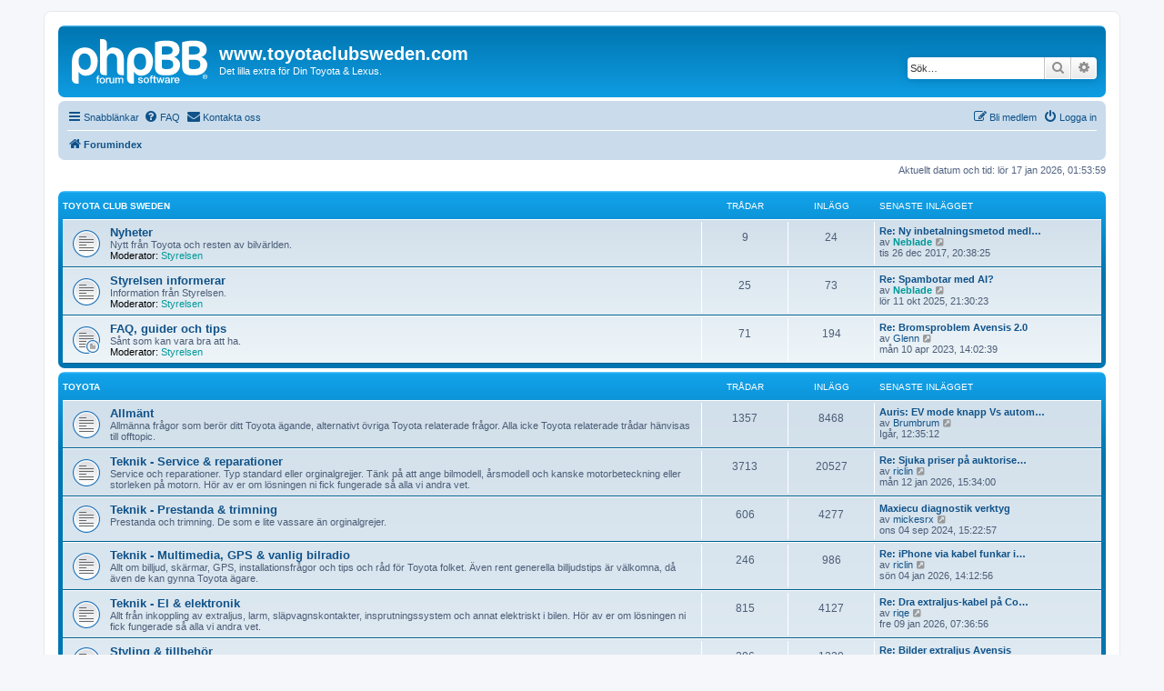

--- FILE ---
content_type: text/html; charset=UTF-8
request_url: https://toyotaclubsweden.com/index.php?sid=4bee5e7be19c2678010455a070442c61
body_size: 9040
content:
<!DOCTYPE html>
<html dir="ltr" lang="sv">
<head>
<meta charset="utf-8" />
<meta http-equiv="X-UA-Compatible" content="IE=edge">
<meta name="viewport" content="width=device-width, initial-scale=1" />

        <!-- App Indexing for Google Search -->
        <link href="android-app://com.quoord.tapatalkpro.activity/tapatalk/toyotaclubsweden.com/?ttfid=2010253&location=index&channel=google-indexing" rel="alternate" />
        <link href="ios-app://307880732/tapatalk/toyotaclubsweden.com/?ttfid=2010253&location=index&channel=google-indexing" rel="alternate" />
        
        <link href="./mobiquo/smartbanner/manifest.json" rel="manifest">
        
        <meta name="apple-itunes-app" content="app-id=307880732, affiliate-data=at=10lR7C, app-argument=tapatalk://toyotaclubsweden.com/?ttfid=2010253&location=index" />
        
<title>www.toyotaclubsweden.com - Index</title>

	<link rel="alternate" type="application/atom+xml" title="Flöde - www.toyotaclubsweden.com" href="/app.php/feed?sid=aacb62c88937559645eda6524e8b7ddb">		<link rel="alternate" type="application/atom+xml" title="Flöde - Alla kategorier" href="/app.php/feed/forums?sid=aacb62c88937559645eda6524e8b7ddb">	<link rel="alternate" type="application/atom+xml" title="Flöde - Nya trådar" href="/app.php/feed/topics?sid=aacb62c88937559645eda6524e8b7ddb">	<link rel="alternate" type="application/atom+xml" title="Flöde - Aktiva trådar" href="/app.php/feed/topics_active?sid=aacb62c88937559645eda6524e8b7ddb">			
	<link rel="canonical" href="https://toyotaclubsweden.com/">

<!--
	phpBB style name: prosilver
	Based on style:   prosilver (this is the default phpBB3 style)
	Original author:  Tom Beddard ( http://www.subBlue.com/ )
	Modified by:
-->

<link href="./assets/css/font-awesome.min.css?assets_version=39" rel="stylesheet">
<link href="./styles/prosilver/theme/stylesheet.css?assets_version=39" rel="stylesheet">
<link href="./styles/prosilver/theme/sv/stylesheet.css?assets_version=39" rel="stylesheet">




<!--[if lte IE 9]>
	<link href="./styles/prosilver/theme/tweaks.css?assets_version=39" rel="stylesheet">
<![endif]-->


<link href="./ext/rmcgirr83/contactadmin/styles/prosilver/theme/imageset.css?assets_version=39" rel="stylesheet" media="screen">



</head>
<body id="phpbb" class="nojs notouch section-index ltr ">


<div id="wrap" class="wrap">
	<a id="top" class="top-anchor" accesskey="t"></a>
	<div id="page-header">
		<div class="headerbar" role="banner">
					<div class="inner">

			<div id="site-description" class="site-description">
		<a id="logo" class="logo" href="./index.php?sid=aacb62c88937559645eda6524e8b7ddb" title="Forumindex">
					<span class="site_logo"></span>
				</a>
				<h1>www.toyotaclubsweden.com</h1>
				<p>Det lilla extra för Din Toyota &amp; Lexus.</p>
				<p class="skiplink"><a href="#start_here">Gå direkt till innehåll</a></p>
			</div>

									<div id="search-box" class="search-box search-header" role="search">
				<form action="./search.php?sid=aacb62c88937559645eda6524e8b7ddb" method="get" id="search">
				<fieldset>
					<input name="keywords" id="keywords" type="search" maxlength="128" title="Sök efter nyckelord" class="inputbox search tiny" size="20" value="" placeholder="Sök…" />
					<button class="button button-search" type="submit" title="Sök">
						<i class="icon fa-search fa-fw" aria-hidden="true"></i><span class="sr-only">Sök</span>
					</button>
					<a href="./search.php?sid=aacb62c88937559645eda6524e8b7ddb" class="button button-search-end" title="Avancerad sökning">
						<i class="icon fa-cog fa-fw" aria-hidden="true"></i><span class="sr-only">Avancerad sökning</span>
					</a>
					<input type="hidden" name="sid" value="aacb62c88937559645eda6524e8b7ddb" />

				</fieldset>
				</form>
			</div>
						
			</div>
					</div>
				<div class="navbar" role="navigation">
	<div class="inner">

	<ul id="nav-main" class="nav-main linklist" role="menubar">

		<li id="quick-links" class="quick-links dropdown-container responsive-menu" data-skip-responsive="true">
			<a href="#" class="dropdown-trigger">
				<i class="icon fa-bars fa-fw" aria-hidden="true"></i><span>Snabblänkar</span>
			</a>
			<div class="dropdown">
				<div class="pointer"><div class="pointer-inner"></div></div>
				<ul class="dropdown-contents" role="menu">
					
											<li class="separator"></li>
																									<li>
								<a href="./search.php?search_id=unanswered&amp;sid=aacb62c88937559645eda6524e8b7ddb" role="menuitem">
									<i class="icon fa-file-o fa-fw icon-gray" aria-hidden="true"></i><span>Obesvarade inlägg</span>
								</a>
							</li>
							<li>
								<a href="./search.php?search_id=active_topics&amp;sid=aacb62c88937559645eda6524e8b7ddb" role="menuitem">
									<i class="icon fa-file-o fa-fw icon-blue" aria-hidden="true"></i><span>Aktiva trådar</span>
								</a>
							</li>
							<li class="separator"></li>
							<li>
								<a href="./search.php?sid=aacb62c88937559645eda6524e8b7ddb" role="menuitem">
									<i class="icon fa-search fa-fw" aria-hidden="true"></i><span>Sök</span>
								</a>
							</li>
					
										<li class="separator"></li>

									</ul>
			</div>
		</li>

				<li data-skip-responsive="true">
			<a href="/app.php/help/faq?sid=aacb62c88937559645eda6524e8b7ddb" rel="help" title="Vanliga frågor" role="menuitem">
				<i class="icon fa-question-circle fa-fw" aria-hidden="true"></i><span>FAQ</span>
			</a>
		</li>
			<li class="" data-last-responsive="true">
		<a href="/app.php/contactadmin?sid=aacb62c88937559645eda6524e8b7ddb" role="menuitem">
			<i class="icon fa-envelope fa-fw" aria-hidden="true"></i><span>Kontakta oss</span>
		</a>
	</li>
				
			<li class="rightside"  data-skip-responsive="true">
			<a href="./ucp.php?mode=login&amp;redirect=index.php&amp;sid=aacb62c88937559645eda6524e8b7ddb" title="Logga in" accesskey="x" role="menuitem">
				<i class="icon fa-power-off fa-fw" aria-hidden="true"></i><span>Logga in</span>
			</a>
		</li>
					<li class="rightside" data-skip-responsive="true">
				<a href="./ucp.php?mode=register&amp;sid=aacb62c88937559645eda6524e8b7ddb" role="menuitem">
					<i class="icon fa-pencil-square-o  fa-fw" aria-hidden="true"></i><span>Bli medlem</span>
				</a>
			</li>
						</ul>

	<ul id="nav-breadcrumbs" class="nav-breadcrumbs linklist navlinks" role="menubar">
				
		
		<li class="breadcrumbs" itemscope itemtype="https://schema.org/BreadcrumbList">

			
							<span class="crumb" itemtype="https://schema.org/ListItem" itemprop="itemListElement" itemscope><a itemprop="item" href="./index.php?sid=aacb62c88937559645eda6524e8b7ddb" accesskey="h" data-navbar-reference="index"><i class="icon fa-home fa-fw"></i><span itemprop="name">Forumindex</span></a><meta itemprop="position" content="1" /></span>

			
					</li>

		
					<li class="rightside responsive-search">
				<a href="./search.php?sid=aacb62c88937559645eda6524e8b7ddb" title="Visa avancerade sökalternativ" role="menuitem">
					<i class="icon fa-search fa-fw" aria-hidden="true"></i><span class="sr-only">Sök</span>
				</a>
			</li>
			</ul>

	</div>
</div>
	</div>

	
	<a id="start_here" class="anchor"></a>
	<div id="page-body" class="page-body" role="main">
		
		
<p class="right responsive-center time">Aktuellt datum och tid: lör 17 jan 2026, 01:53:59</p>



	
				<div class="forabg">
			<div class="inner">
			<ul class="topiclist">
				<li class="header">
										<dl class="row-item">
						<dt><div class="list-inner"><a href="./viewforum.php?f=4&amp;sid=aacb62c88937559645eda6524e8b7ddb">Toyota Club Sweden</a></div></dt>
						<dd class="topics">Trådar</dd>
						<dd class="posts">Inlägg</dd>
						<dd class="lastpost"><span>Senaste inlägget</span></dd>
					</dl>
									</li>
			</ul>
			<ul class="topiclist forums">
		
	
	
	
			
					<li class="row">
						<dl class="row-item forum_read">
				<dt title="Inga olästa inlägg">
										<div class="list-inner">
													<!--
								<a class="feed-icon-forum" title="Flöde - Nyheter" href="/app.php/feed?sid=aacb62c88937559645eda6524e8b7ddb?f=7">
									<i class="icon fa-rss-square fa-fw icon-orange" aria-hidden="true"></i><span class="sr-only">Flöde - Nyheter</span>
								</a>
							-->
																		<a href="./viewforum.php?f=7&amp;sid=aacb62c88937559645eda6524e8b7ddb" class="forumtitle">Nyheter</a>
						<br />Nytt från Toyota och resten av bilvärlden.													<br /><strong>Moderator:</strong> <a style="color:#009999;" href="./memberlist.php?mode=group&amp;g=7&amp;sid=aacb62c88937559645eda6524e8b7ddb">Styrelsen</a>
												
												<div class="responsive-show" style="display: none;">
															Trådar: <strong>9</strong>
													</div>
											</div>
				</dt>
									<dd class="topics">9 <dfn>Trådar</dfn></dd>
					<dd class="posts">24 <dfn>Inlägg</dfn></dd>
					<dd class="lastpost">
						<span>
																						<dfn>Senaste inlägget</dfn>
																										<a href="./viewtopic.php?p=75571&amp;sid=aacb62c88937559645eda6524e8b7ddb#p75571" title="Re: Ny inbetalningsmetod medlemsskap!" class="lastsubject">Re: Ny inbetalningsmetod medl…</a> <br />
																	av <a href="./memberlist.php?mode=viewprofile&amp;u=54&amp;sid=aacb62c88937559645eda6524e8b7ddb" style="color: #009999;" class="username-coloured">Neblade</a>																	<a href="./viewtopic.php?p=75571&amp;sid=aacb62c88937559645eda6524e8b7ddb#p75571" title="Gå till det senaste inlägget">
										<i class="icon fa-external-link-square fa-fw icon-lightgray icon-md" aria-hidden="true"></i><span class="sr-only">Gå till det senaste inlägget</span>
									</a>
																<br /><time datetime="2017-12-26T19:38:25+00:00">tis 26 dec 2017, 20:38:25</time>
													</span>
					</dd>
							</dl>
					</li>
			
	
	
			
					<li class="row">
						<dl class="row-item forum_read">
				<dt title="Inga olästa inlägg">
										<div class="list-inner">
													<!--
								<a class="feed-icon-forum" title="Flöde - Styrelsen informerar" href="/app.php/feed?sid=aacb62c88937559645eda6524e8b7ddb?f=33">
									<i class="icon fa-rss-square fa-fw icon-orange" aria-hidden="true"></i><span class="sr-only">Flöde - Styrelsen informerar</span>
								</a>
							-->
																		<a href="./viewforum.php?f=33&amp;sid=aacb62c88937559645eda6524e8b7ddb" class="forumtitle">Styrelsen informerar</a>
						<br />Information från Styrelsen.													<br /><strong>Moderator:</strong> <a style="color:#009999;" href="./memberlist.php?mode=group&amp;g=7&amp;sid=aacb62c88937559645eda6524e8b7ddb">Styrelsen</a>
												
												<div class="responsive-show" style="display: none;">
															Trådar: <strong>25</strong>
													</div>
											</div>
				</dt>
									<dd class="topics">25 <dfn>Trådar</dfn></dd>
					<dd class="posts">73 <dfn>Inlägg</dfn></dd>
					<dd class="lastpost">
						<span>
																						<dfn>Senaste inlägget</dfn>
																										<a href="./viewtopic.php?p=87409&amp;sid=aacb62c88937559645eda6524e8b7ddb#p87409" title="Re: Spambotar med AI?" class="lastsubject">Re: Spambotar med AI?</a> <br />
																	av <a href="./memberlist.php?mode=viewprofile&amp;u=54&amp;sid=aacb62c88937559645eda6524e8b7ddb" style="color: #009999;" class="username-coloured">Neblade</a>																	<a href="./viewtopic.php?p=87409&amp;sid=aacb62c88937559645eda6524e8b7ddb#p87409" title="Gå till det senaste inlägget">
										<i class="icon fa-external-link-square fa-fw icon-lightgray icon-md" aria-hidden="true"></i><span class="sr-only">Gå till det senaste inlägget</span>
									</a>
																<br /><time datetime="2025-10-11T19:30:23+00:00">lör 11 okt 2025, 21:30:23</time>
													</span>
					</dd>
							</dl>
					</li>
			
	
	
			
					<li class="row">
						<dl class="row-item forum_read_subforum">
				<dt title="Inga olästa inlägg">
										<div class="list-inner">
													<!--
								<a class="feed-icon-forum" title="Flöde - FAQ, guider och tips" href="/app.php/feed?sid=aacb62c88937559645eda6524e8b7ddb?f=28">
									<i class="icon fa-rss-square fa-fw icon-orange" aria-hidden="true"></i><span class="sr-only">Flöde - FAQ, guider och tips</span>
								</a>
							-->
																		<a href="./viewforum.php?f=28&amp;sid=aacb62c88937559645eda6524e8b7ddb" class="forumtitle">FAQ, guider och tips</a>
						<br />Sånt som kan vara bra att ha.													<br /><strong>Moderator:</strong> <a style="color:#009999;" href="./memberlist.php?mode=group&amp;g=7&amp;sid=aacb62c88937559645eda6524e8b7ddb">Styrelsen</a>
												
												<div class="responsive-show" style="display: none;">
															Trådar: <strong>71</strong>
													</div>
											</div>
				</dt>
									<dd class="topics">71 <dfn>Trådar</dfn></dd>
					<dd class="posts">194 <dfn>Inlägg</dfn></dd>
					<dd class="lastpost">
						<span>
																						<dfn>Senaste inlägget</dfn>
																										<a href="./viewtopic.php?p=83825&amp;sid=aacb62c88937559645eda6524e8b7ddb#p83825" title="Re: Bromsproblem Avensis 2.0" class="lastsubject">Re: Bromsproblem Avensis 2.0</a> <br />
																	av <a href="./memberlist.php?mode=viewprofile&amp;u=65&amp;sid=aacb62c88937559645eda6524e8b7ddb" class="username">Glenn</a>																	<a href="./viewtopic.php?p=83825&amp;sid=aacb62c88937559645eda6524e8b7ddb#p83825" title="Gå till det senaste inlägget">
										<i class="icon fa-external-link-square fa-fw icon-lightgray icon-md" aria-hidden="true"></i><span class="sr-only">Gå till det senaste inlägget</span>
									</a>
																<br /><time datetime="2023-04-10T12:02:39+00:00">mån 10 apr 2023, 14:02:39</time>
													</span>
					</dd>
							</dl>
					</li>
			
	
				</ul>

			</div>
		</div>
	
				<div class="forabg">
			<div class="inner">
			<ul class="topiclist">
				<li class="header">
										<dl class="row-item">
						<dt><div class="list-inner"><a href="./viewforum.php?f=1&amp;sid=aacb62c88937559645eda6524e8b7ddb">Toyota</a></div></dt>
						<dd class="topics">Trådar</dd>
						<dd class="posts">Inlägg</dd>
						<dd class="lastpost"><span>Senaste inlägget</span></dd>
					</dl>
									</li>
			</ul>
			<ul class="topiclist forums">
		
	
	
	
			
					<li class="row">
						<dl class="row-item forum_read">
				<dt title="Inga olästa inlägg">
										<div class="list-inner">
													<!--
								<a class="feed-icon-forum" title="Flöde - Allmänt" href="/app.php/feed?sid=aacb62c88937559645eda6524e8b7ddb?f=3">
									<i class="icon fa-rss-square fa-fw icon-orange" aria-hidden="true"></i><span class="sr-only">Flöde - Allmänt</span>
								</a>
							-->
																		<a href="./viewforum.php?f=3&amp;sid=aacb62c88937559645eda6524e8b7ddb" class="forumtitle">Allmänt</a>
						<br />Allmänna frågor som berör ditt Toyota ägande, alternativt övriga Toyota relaterade frågor. Alla icke Toyota relaterade trådar hänvisas till offtopic.												
												<div class="responsive-show" style="display: none;">
															Trådar: <strong>1357</strong>
													</div>
											</div>
				</dt>
									<dd class="topics">1357 <dfn>Trådar</dfn></dd>
					<dd class="posts">8468 <dfn>Inlägg</dfn></dd>
					<dd class="lastpost">
						<span>
																						<dfn>Senaste inlägget</dfn>
																										<a href="./viewtopic.php?p=87631&amp;sid=aacb62c88937559645eda6524e8b7ddb#p87631" title="Auris: EV mode knapp Vs automatiska EV - hastighetsskillnad" class="lastsubject">Auris: EV mode knapp Vs autom…</a> <br />
																	av <a href="./memberlist.php?mode=viewprofile&amp;u=21152&amp;sid=aacb62c88937559645eda6524e8b7ddb" class="username">Brumbrum</a>																	<a href="./viewtopic.php?p=87631&amp;sid=aacb62c88937559645eda6524e8b7ddb#p87631" title="Gå till det senaste inlägget">
										<i class="icon fa-external-link-square fa-fw icon-lightgray icon-md" aria-hidden="true"></i><span class="sr-only">Gå till det senaste inlägget</span>
									</a>
																<br /><time datetime="2026-01-16T11:35:12+00:00">Igår, 12:35:12</time>
													</span>
					</dd>
							</dl>
					</li>
			
	
	
			
					<li class="row">
						<dl class="row-item forum_read">
				<dt title="Inga olästa inlägg">
										<div class="list-inner">
													<!--
								<a class="feed-icon-forum" title="Flöde - Teknik - Service &amp; reparationer" href="/app.php/feed?sid=aacb62c88937559645eda6524e8b7ddb?f=10">
									<i class="icon fa-rss-square fa-fw icon-orange" aria-hidden="true"></i><span class="sr-only">Flöde - Teknik - Service &amp; reparationer</span>
								</a>
							-->
																		<a href="./viewforum.php?f=10&amp;sid=aacb62c88937559645eda6524e8b7ddb" class="forumtitle">Teknik - Service &amp; reparationer</a>
						<br />Service och reparationer. Typ standard eller orginalgrejjer. Tänk på att ange bilmodell, årsmodell och kanske motorbeteckning eller storleken på motorn. Hör av er om lösningen ni fick fungerade så alla vi andra vet.												
												<div class="responsive-show" style="display: none;">
															Trådar: <strong>3713</strong>
													</div>
											</div>
				</dt>
									<dd class="topics">3713 <dfn>Trådar</dfn></dd>
					<dd class="posts">20527 <dfn>Inlägg</dfn></dd>
					<dd class="lastpost">
						<span>
																						<dfn>Senaste inlägget</dfn>
																										<a href="./viewtopic.php?p=87625&amp;sid=aacb62c88937559645eda6524e8b7ddb#p87625" title="Re: Sjuka priser på auktoriserad service" class="lastsubject">Re: Sjuka priser på auktorise…</a> <br />
																	av <a href="./memberlist.php?mode=viewprofile&amp;u=15931&amp;sid=aacb62c88937559645eda6524e8b7ddb" class="username">riclin</a>																	<a href="./viewtopic.php?p=87625&amp;sid=aacb62c88937559645eda6524e8b7ddb#p87625" title="Gå till det senaste inlägget">
										<i class="icon fa-external-link-square fa-fw icon-lightgray icon-md" aria-hidden="true"></i><span class="sr-only">Gå till det senaste inlägget</span>
									</a>
																<br /><time datetime="2026-01-12T14:34:00+00:00">mån 12 jan 2026, 15:34:00</time>
													</span>
					</dd>
							</dl>
					</li>
			
	
	
			
					<li class="row">
						<dl class="row-item forum_read">
				<dt title="Inga olästa inlägg">
										<div class="list-inner">
													<!--
								<a class="feed-icon-forum" title="Flöde - Teknik - Prestanda &amp; trimning" href="/app.php/feed?sid=aacb62c88937559645eda6524e8b7ddb?f=26">
									<i class="icon fa-rss-square fa-fw icon-orange" aria-hidden="true"></i><span class="sr-only">Flöde - Teknik - Prestanda &amp; trimning</span>
								</a>
							-->
																		<a href="./viewforum.php?f=26&amp;sid=aacb62c88937559645eda6524e8b7ddb" class="forumtitle">Teknik - Prestanda &amp; trimning</a>
						<br />Prestanda och trimning. De som e lite vassare än orginalgrejer.												
												<div class="responsive-show" style="display: none;">
															Trådar: <strong>606</strong>
													</div>
											</div>
				</dt>
									<dd class="topics">606 <dfn>Trådar</dfn></dd>
					<dd class="posts">4277 <dfn>Inlägg</dfn></dd>
					<dd class="lastpost">
						<span>
																						<dfn>Senaste inlägget</dfn>
																										<a href="./viewtopic.php?p=85384&amp;sid=aacb62c88937559645eda6524e8b7ddb#p85384" title="Maxiecu diagnostik verktyg" class="lastsubject">Maxiecu diagnostik verktyg</a> <br />
																	av <a href="./memberlist.php?mode=viewprofile&amp;u=12563&amp;sid=aacb62c88937559645eda6524e8b7ddb" class="username">mickesrx</a>																	<a href="./viewtopic.php?p=85384&amp;sid=aacb62c88937559645eda6524e8b7ddb#p85384" title="Gå till det senaste inlägget">
										<i class="icon fa-external-link-square fa-fw icon-lightgray icon-md" aria-hidden="true"></i><span class="sr-only">Gå till det senaste inlägget</span>
									</a>
																<br /><time datetime="2024-09-04T13:22:57+00:00">ons 04 sep 2024, 15:22:57</time>
													</span>
					</dd>
							</dl>
					</li>
			
	
	
			
					<li class="row">
						<dl class="row-item forum_read">
				<dt title="Inga olästa inlägg">
										<div class="list-inner">
													<!--
								<a class="feed-icon-forum" title="Flöde - Teknik - Multimedia, GPS &amp; vanlig bilradio" href="/app.php/feed?sid=aacb62c88937559645eda6524e8b7ddb?f=16">
									<i class="icon fa-rss-square fa-fw icon-orange" aria-hidden="true"></i><span class="sr-only">Flöde - Teknik - Multimedia, GPS &amp; vanlig bilradio</span>
								</a>
							-->
																		<a href="./viewforum.php?f=16&amp;sid=aacb62c88937559645eda6524e8b7ddb" class="forumtitle">Teknik - Multimedia, GPS &amp; vanlig bilradio</a>
						<br />Allt om billjud, skärmar, GPS, installationsfrågor och tips och råd för Toyota folket. Även rent generella billjudstips är välkomna, då även de kan gynna Toyota ägare.												
												<div class="responsive-show" style="display: none;">
															Trådar: <strong>246</strong>
													</div>
											</div>
				</dt>
									<dd class="topics">246 <dfn>Trådar</dfn></dd>
					<dd class="posts">986 <dfn>Inlägg</dfn></dd>
					<dd class="lastpost">
						<span>
																						<dfn>Senaste inlägget</dfn>
																										<a href="./viewtopic.php?p=87607&amp;sid=aacb62c88937559645eda6524e8b7ddb#p87607" title="Re: iPhone via kabel funkar inte" class="lastsubject">Re: iPhone via kabel funkar i…</a> <br />
																	av <a href="./memberlist.php?mode=viewprofile&amp;u=15931&amp;sid=aacb62c88937559645eda6524e8b7ddb" class="username">riclin</a>																	<a href="./viewtopic.php?p=87607&amp;sid=aacb62c88937559645eda6524e8b7ddb#p87607" title="Gå till det senaste inlägget">
										<i class="icon fa-external-link-square fa-fw icon-lightgray icon-md" aria-hidden="true"></i><span class="sr-only">Gå till det senaste inlägget</span>
									</a>
																<br /><time datetime="2026-01-04T13:12:56+00:00">sön 04 jan 2026, 14:12:56</time>
													</span>
					</dd>
							</dl>
					</li>
			
	
	
			
					<li class="row">
						<dl class="row-item forum_read">
				<dt title="Inga olästa inlägg">
										<div class="list-inner">
													<!--
								<a class="feed-icon-forum" title="Flöde - Teknik - El &amp; elektronik" href="/app.php/feed?sid=aacb62c88937559645eda6524e8b7ddb?f=27">
									<i class="icon fa-rss-square fa-fw icon-orange" aria-hidden="true"></i><span class="sr-only">Flöde - Teknik - El &amp; elektronik</span>
								</a>
							-->
																		<a href="./viewforum.php?f=27&amp;sid=aacb62c88937559645eda6524e8b7ddb" class="forumtitle">Teknik - El &amp; elektronik</a>
						<br />Allt från inkoppling av extraljus, larm, släpvagnskontakter, insprutningssystem och annat elektriskt i bilen. Hör av er om lösningen ni fick fungerade så alla vi andra vet.												
												<div class="responsive-show" style="display: none;">
															Trådar: <strong>815</strong>
													</div>
											</div>
				</dt>
									<dd class="topics">815 <dfn>Trådar</dfn></dd>
					<dd class="posts">4127 <dfn>Inlägg</dfn></dd>
					<dd class="lastpost">
						<span>
																						<dfn>Senaste inlägget</dfn>
																										<a href="./viewtopic.php?p=87613&amp;sid=aacb62c88937559645eda6524e8b7ddb#p87613" title="Re: Dra extraljus-kabel på Corolla Touring Sports 2023" class="lastsubject">Re: Dra extraljus-kabel på Co…</a> <br />
																	av <a href="./memberlist.php?mode=viewprofile&amp;u=19905&amp;sid=aacb62c88937559645eda6524e8b7ddb" class="username">riqe</a>																	<a href="./viewtopic.php?p=87613&amp;sid=aacb62c88937559645eda6524e8b7ddb#p87613" title="Gå till det senaste inlägget">
										<i class="icon fa-external-link-square fa-fw icon-lightgray icon-md" aria-hidden="true"></i><span class="sr-only">Gå till det senaste inlägget</span>
									</a>
																<br /><time datetime="2026-01-09T06:36:56+00:00">fre 09 jan 2026, 07:36:56</time>
													</span>
					</dd>
							</dl>
					</li>
			
	
	
			
					<li class="row">
						<dl class="row-item forum_read">
				<dt title="Inga olästa inlägg">
										<div class="list-inner">
													<!--
								<a class="feed-icon-forum" title="Flöde - Styling &amp; tillbehör" href="/app.php/feed?sid=aacb62c88937559645eda6524e8b7ddb?f=11">
									<i class="icon fa-rss-square fa-fw icon-orange" aria-hidden="true"></i><span class="sr-only">Flöde - Styling &amp; tillbehör</span>
								</a>
							-->
																		<a href="./viewforum.php?f=11&amp;sid=aacb62c88937559645eda6524e8b7ddb" class="forumtitle">Styling &amp; tillbehör</a>
						<br />Allt mellan spoilers och vingar som till exempel ögonlock, grillar, fälgar, solfilm, kolfiber, plåt, aluminium och så vidare.												
												<div class="responsive-show" style="display: none;">
															Trådar: <strong>286</strong>
													</div>
											</div>
				</dt>
									<dd class="topics">286 <dfn>Trådar</dfn></dd>
					<dd class="posts">1220 <dfn>Inlägg</dfn></dd>
					<dd class="lastpost">
						<span>
																						<dfn>Senaste inlägget</dfn>
																										<a href="./viewtopic.php?p=87274&amp;sid=aacb62c88937559645eda6524e8b7ddb#p87274" title="Re: Bilder extraljus Avensis" class="lastsubject">Re: Bilder extraljus Avensis</a> <br />
																	av <a href="./memberlist.php?mode=viewprofile&amp;u=54&amp;sid=aacb62c88937559645eda6524e8b7ddb" style="color: #009999;" class="username-coloured">Neblade</a>																	<a href="./viewtopic.php?p=87274&amp;sid=aacb62c88937559645eda6524e8b7ddb#p87274" title="Gå till det senaste inlägget">
										<i class="icon fa-external-link-square fa-fw icon-lightgray icon-md" aria-hidden="true"></i><span class="sr-only">Gå till det senaste inlägget</span>
									</a>
																<br /><time datetime="2025-09-08T19:57:29+00:00">mån 08 sep 2025, 21:57:29</time>
													</span>
					</dd>
							</dl>
					</li>
			
	
	
			
					<li class="row">
						<dl class="row-item forum_read">
				<dt title="Inga olästa inlägg">
										<div class="list-inner">
													<!--
								<a class="feed-icon-forum" title="Flöde - Våra bilar &amp; projekt" href="/app.php/feed?sid=aacb62c88937559645eda6524e8b7ddb?f=19">
									<i class="icon fa-rss-square fa-fw icon-orange" aria-hidden="true"></i><span class="sr-only">Flöde - Våra bilar &amp; projekt</span>
								</a>
							-->
																		<a href="./viewforum.php?f=19&amp;sid=aacb62c88937559645eda6524e8b7ddb" class="forumtitle">Våra bilar &amp; projekt</a>
						<br />Här skriver vi om våra bilar vilket innebär information och/eller ett projekt om bilen. Endast Toyotor. Glöm ej att ange bilmodell, chassikod och årsmodell i rubriken!												
												<div class="responsive-show" style="display: none;">
															Trådar: <strong>241</strong>
													</div>
											</div>
				</dt>
									<dd class="topics">241 <dfn>Trådar</dfn></dd>
					<dd class="posts">12833 <dfn>Inlägg</dfn></dd>
					<dd class="lastpost">
						<span>
																						<dfn>Senaste inlägget</dfn>
																										<a href="./viewtopic.php?p=87583&amp;sid=aacb62c88937559645eda6524e8b7ddb#p87583" title="Re: Celica GT -94, projekt" class="lastsubject">Re: Celica GT -94, projekt</a> <br />
																	av <a href="./memberlist.php?mode=viewprofile&amp;u=65&amp;sid=aacb62c88937559645eda6524e8b7ddb" class="username">Glenn</a>																	<a href="./viewtopic.php?p=87583&amp;sid=aacb62c88937559645eda6524e8b7ddb#p87583" title="Gå till det senaste inlägget">
										<i class="icon fa-external-link-square fa-fw icon-lightgray icon-md" aria-hidden="true"></i><span class="sr-only">Gå till det senaste inlägget</span>
									</a>
																<br /><time datetime="2025-12-26T20:40:12+00:00">fre 26 dec 2025, 21:40:12</time>
													</span>
					</dd>
							</dl>
					</li>
			
	
	
			
					<li class="row">
						<dl class="row-item forum_read">
				<dt title="Inga olästa inlägg">
										<div class="list-inner">
													<!--
								<a class="feed-icon-forum" title="Flöde - Motorsport" href="/app.php/feed?sid=aacb62c88937559645eda6524e8b7ddb?f=41">
									<i class="icon fa-rss-square fa-fw icon-orange" aria-hidden="true"></i><span class="sr-only">Flöde - Motorsport</span>
								</a>
							-->
																										<span class="forum-image"><img src="./malflagga.gif" alt="Inga olästa inlägg" /></span>
																			<a href="./viewforum.php?f=41&amp;sid=aacb62c88937559645eda6524e8b7ddb" class="forumtitle">Motorsport</a>
						<br />Licensierade motorsporter, t.ex rally, nascar, F1 och annat som luktar olja och bränt gummi.												
												<div class="responsive-show" style="display: none;">
															Trådar: <strong>55</strong>
													</div>
											</div>
				</dt>
									<dd class="topics">55 <dfn>Trådar</dfn></dd>
					<dd class="posts">341 <dfn>Inlägg</dfn></dd>
					<dd class="lastpost">
						<span>
																						<dfn>Senaste inlägget</dfn>
																										<a href="./viewtopic.php?p=82364&amp;sid=aacb62c88937559645eda6524e8b7ddb#p82364" title="Formular 1" class="lastsubject">Formular 1</a> <br />
																	av <a href="./memberlist.php?mode=viewprofile&amp;u=20216&amp;sid=aacb62c88937559645eda6524e8b7ddb" class="username">Bente1168</a>																	<a href="./viewtopic.php?p=82364&amp;sid=aacb62c88937559645eda6524e8b7ddb#p82364" title="Gå till det senaste inlägget">
										<i class="icon fa-external-link-square fa-fw icon-lightgray icon-md" aria-hidden="true"></i><span class="sr-only">Gå till det senaste inlägget</span>
									</a>
																<br /><time datetime="2021-07-05T14:56:15+00:00">mån 05 jul 2021, 16:56:15</time>
													</span>
					</dd>
							</dl>
					</li>
			
	
	
			
					<li class="row">
						<dl class="row-item forum_read">
				<dt title="Inga olästa inlägg">
										<div class="list-inner">
													<!--
								<a class="feed-icon-forum" title="Flöde - Hybrider &amp; Bränsleceller" href="/app.php/feed?sid=aacb62c88937559645eda6524e8b7ddb?f=43">
									<i class="icon fa-rss-square fa-fw icon-orange" aria-hidden="true"></i><span class="sr-only">Flöde - Hybrider &amp; Bränsleceller</span>
								</a>
							-->
																		<a href="./viewforum.php?f=43&amp;sid=aacb62c88937559645eda6524e8b7ddb" class="forumtitle">Hybrider &amp; Bränsleceller</a>
						<br />Toyota Mirai, Prius, Rav4, C-HR, Yaris, Auris...												
												<div class="responsive-show" style="display: none;">
															Trådar: <strong>19</strong>
													</div>
											</div>
				</dt>
									<dd class="topics">19 <dfn>Trådar</dfn></dd>
					<dd class="posts">74 <dfn>Inlägg</dfn></dd>
					<dd class="lastpost">
						<span>
																						<dfn>Senaste inlägget</dfn>
																										<a href="./viewtopic.php?p=86696&amp;sid=aacb62c88937559645eda6524e8b7ddb#p86696" title="Re: Bränsleförbrukning RAV4 Hybrid 2016-2018" class="lastsubject">Re: Bränsleförbrukning RAV4 H…</a> <br />
																	av <a href="./memberlist.php?mode=viewprofile&amp;u=15931&amp;sid=aacb62c88937559645eda6524e8b7ddb" class="username">riclin</a>																	<a href="./viewtopic.php?p=86696&amp;sid=aacb62c88937559645eda6524e8b7ddb#p86696" title="Gå till det senaste inlägget">
										<i class="icon fa-external-link-square fa-fw icon-lightgray icon-md" aria-hidden="true"></i><span class="sr-only">Gå till det senaste inlägget</span>
									</a>
																<br /><time datetime="2025-06-27T11:10:25+00:00">fre 27 jun 2025, 13:10:25</time>
													</span>
					</dd>
							</dl>
					</li>
			
	
	
			
					<li class="row">
						<dl class="row-item forum_read">
				<dt title="Inga olästa inlägg">
										<div class="list-inner">
													<!--
								<a class="feed-icon-forum" title="Flöde - Träffar" href="/app.php/feed?sid=aacb62c88937559645eda6524e8b7ddb?f=17">
									<i class="icon fa-rss-square fa-fw icon-orange" aria-hidden="true"></i><span class="sr-only">Flöde - Träffar</span>
								</a>
							-->
																		<a href="./viewforum.php?f=17&amp;sid=aacb62c88937559645eda6524e8b7ddb" class="forumtitle">Träffar</a>
						<br />Här snackar vi om träffar, både inför och efter. I första hand träffar med någon Toyota-anknytning men även generella träffar som kan intressera Toyota-ägare.												
												<div class="responsive-show" style="display: none;">
															Trådar: <strong>173</strong>
													</div>
											</div>
				</dt>
									<dd class="topics">173 <dfn>Trådar</dfn></dd>
					<dd class="posts">2505 <dfn>Inlägg</dfn></dd>
					<dd class="lastpost">
						<span>
																						<dfn>Senaste inlägget</dfn>
																										<a href="./viewtopic.php?p=86479&amp;sid=aacb62c88937559645eda6524e8b7ddb#p86479" title="Re: Man kan.. GRILLA ?" class="lastsubject">Re: Man kan.. GRILLA ?</a> <br />
																	av <a href="./memberlist.php?mode=viewprofile&amp;u=65&amp;sid=aacb62c88937559645eda6524e8b7ddb" class="username">Glenn</a>																	<a href="./viewtopic.php?p=86479&amp;sid=aacb62c88937559645eda6524e8b7ddb#p86479" title="Gå till det senaste inlägget">
										<i class="icon fa-external-link-square fa-fw icon-lightgray icon-md" aria-hidden="true"></i><span class="sr-only">Gå till det senaste inlägget</span>
									</a>
																<br /><time datetime="2025-04-30T11:50:27+00:00">ons 30 apr 2025, 13:50:27</time>
													</span>
					</dd>
							</dl>
					</li>
			
	
	
			
					<li class="row">
						<dl class="row-item forum_read">
				<dt title="Inga olästa inlägg">
										<div class="list-inner">
													<!--
								<a class="feed-icon-forum" title="Flöde - Bilder &amp; Filmer" href="/app.php/feed?sid=aacb62c88937559645eda6524e8b7ddb?f=18">
									<i class="icon fa-rss-square fa-fw icon-orange" aria-hidden="true"></i><span class="sr-only">Flöde - Bilder &amp; Filmer</span>
								</a>
							-->
																		<a href="./viewforum.php?f=18&amp;sid=aacb62c88937559645eda6524e8b7ddb" class="forumtitle">Bilder &amp; Filmer</a>
						<br />Bilder och filmer som har med Toyota eller annat motorrelaterat att göra.												
												<div class="responsive-show" style="display: none;">
															Trådar: <strong>260</strong>
													</div>
											</div>
				</dt>
									<dd class="topics">260 <dfn>Trådar</dfn></dd>
					<dd class="posts">1666 <dfn>Inlägg</dfn></dd>
					<dd class="lastpost">
						<span>
																						<dfn>Senaste inlägget</dfn>
																										<a href="./viewtopic.php?p=82349&amp;sid=aacb62c88937559645eda6524e8b7ddb#p82349" title="Re: Tre kronor" class="lastsubject">Re: Tre kronor</a> <br />
																	av <a href="./memberlist.php?mode=viewprofile&amp;u=66&amp;sid=aacb62c88937559645eda6524e8b7ddb" style="color: #0000FF;" class="username-coloured">Johnny Blade</a>																	<a href="./viewtopic.php?p=82349&amp;sid=aacb62c88937559645eda6524e8b7ddb#p82349" title="Gå till det senaste inlägget">
										<i class="icon fa-external-link-square fa-fw icon-lightgray icon-md" aria-hidden="true"></i><span class="sr-only">Gå till det senaste inlägget</span>
									</a>
																<br /><time datetime="2021-06-23T19:06:56+00:00">ons 23 jun 2021, 21:06:56</time>
													</span>
					</dd>
							</dl>
					</li>
			
	
	
			
					<li class="row">
						<dl class="row-item forum_read">
				<dt title="Inga olästa inlägg">
										<div class="list-inner">
													<!--
								<a class="feed-icon-forum" title="Flöde - Offtopic" href="/app.php/feed?sid=aacb62c88937559645eda6524e8b7ddb?f=20">
									<i class="icon fa-rss-square fa-fw icon-orange" aria-hidden="true"></i><span class="sr-only">Flöde - Offtopic</span>
								</a>
							-->
																		<a href="./viewforum.php?f=20&amp;sid=aacb62c88937559645eda6524e8b7ddb" class="forumtitle">Offtopic</a>
						<br />Ämnen som inte passar in i annat forum läggs här. Var dock uppmärksam på forumreglerna, som givetvis även gäller offtopic.												
												<div class="responsive-show" style="display: none;">
															Trådar: <strong>287</strong>
													</div>
											</div>
				</dt>
									<dd class="topics">287 <dfn>Trådar</dfn></dd>
					<dd class="posts">3388 <dfn>Inlägg</dfn></dd>
					<dd class="lastpost">
						<span>
																						<dfn>Senaste inlägget</dfn>
																										<a href="./viewtopic.php?p=87582&amp;sid=aacb62c88937559645eda6524e8b7ddb#p87582" title="Re: Fikarummet" class="lastsubject">Re: Fikarummet</a> <br />
																	av <a href="./memberlist.php?mode=viewprofile&amp;u=65&amp;sid=aacb62c88937559645eda6524e8b7ddb" class="username">Glenn</a>																	<a href="./viewtopic.php?p=87582&amp;sid=aacb62c88937559645eda6524e8b7ddb#p87582" title="Gå till det senaste inlägget">
										<i class="icon fa-external-link-square fa-fw icon-lightgray icon-md" aria-hidden="true"></i><span class="sr-only">Gå till det senaste inlägget</span>
									</a>
																<br /><time datetime="2025-12-26T20:37:20+00:00">fre 26 dec 2025, 21:37:20</time>
													</span>
					</dd>
							</dl>
					</li>
			
	
				</ul>

			</div>
		</div>
	
				<div class="forabg">
			<div class="inner">
			<ul class="topiclist">
				<li class="header">
										<dl class="row-item">
						<dt><div class="list-inner"><a href="./viewforum.php?f=12&amp;sid=aacb62c88937559645eda6524e8b7ddb">Toyota Classics (före 1985 - 1987)</a></div></dt>
						<dd class="topics">Trådar</dd>
						<dd class="posts">Inlägg</dd>
						<dd class="lastpost"><span>Senaste inlägget</span></dd>
					</dl>
									</li>
			</ul>
			<ul class="topiclist forums">
		
	
	
	
			
					<li class="row">
						<dl class="row-item forum_read">
				<dt title="Inga olästa inlägg">
										<div class="list-inner">
													<!--
								<a class="feed-icon-forum" title="Flöde - Toyota Classics - Allmänt" href="/app.php/feed?sid=aacb62c88937559645eda6524e8b7ddb?f=13">
									<i class="icon fa-rss-square fa-fw icon-orange" aria-hidden="true"></i><span class="sr-only">Flöde - Toyota Classics - Allmänt</span>
								</a>
							-->
																		<a href="./viewforum.php?f=13&amp;sid=aacb62c88937559645eda6524e8b7ddb" class="forumtitle">Toyota Classics - Allmänt</a>
						<br />Allmänna frågor som berör ditt Toyota Classics ägande, alternativt övriga Toyota Classics relaterade frågor.												
												<div class="responsive-show" style="display: none;">
															Trådar: <strong>126</strong>
													</div>
											</div>
				</dt>
									<dd class="topics">126 <dfn>Trådar</dfn></dd>
					<dd class="posts">607 <dfn>Inlägg</dfn></dd>
					<dd class="lastpost">
						<span>
																						<dfn>Senaste inlägget</dfn>
																										<a href="./viewtopic.php?p=87566&amp;sid=aacb62c88937559645eda6524e8b7ddb#p87566" title="Re: Var hittar jag delar till en Corolla KE 36 -77?" class="lastsubject">Re: Var hittar jag delar till…</a> <br />
																	av <a href="./memberlist.php?mode=viewprofile&amp;u=28148&amp;sid=aacb62c88937559645eda6524e8b7ddb" class="username">Barrettkap</a>																	<a href="./viewtopic.php?p=87566&amp;sid=aacb62c88937559645eda6524e8b7ddb#p87566" title="Gå till det senaste inlägget">
										<i class="icon fa-external-link-square fa-fw icon-lightgray icon-md" aria-hidden="true"></i><span class="sr-only">Gå till det senaste inlägget</span>
									</a>
																<br /><time datetime="2025-12-15T11:55:32+00:00">mån 15 dec 2025, 12:55:32</time>
													</span>
					</dd>
							</dl>
					</li>
			
	
	
			
					<li class="row">
						<dl class="row-item forum_read">
				<dt title="Inga olästa inlägg">
										<div class="list-inner">
													<!--
								<a class="feed-icon-forum" title="Flöde - Toyota Classics - Teknik" href="/app.php/feed?sid=aacb62c88937559645eda6524e8b7ddb?f=14">
									<i class="icon fa-rss-square fa-fw icon-orange" aria-hidden="true"></i><span class="sr-only">Flöde - Toyota Classics - Teknik</span>
								</a>
							-->
																		<a href="./viewforum.php?f=14&amp;sid=aacb62c88937559645eda6524e8b7ddb" class="forumtitle">Toyota Classics - Teknik</a>
						<br />Tekniska frågor gällande Toyota Classics. Allt från kopplingsscheman, teknisk felsökning till trim och övrig teknik. Med Classics menar vi modeller som kom före den stora förändringen som framhjulsdrift, insprutning, tvärställd motor, nya karosser och bottenplattor så gränsen är något flytande kring 1985 - 1987. Tänk på att ange bilmodell, årsmodell och kanske motorbeteckning eller storleken på motorn.												
												<div class="responsive-show" style="display: none;">
															Trådar: <strong>174</strong>
													</div>
											</div>
				</dt>
									<dd class="topics">174 <dfn>Trådar</dfn></dd>
					<dd class="posts">959 <dfn>Inlägg</dfn></dd>
					<dd class="lastpost">
						<span>
																						<dfn>Senaste inlägget</dfn>
																										<a href="./viewtopic.php?p=85403&amp;sid=aacb62c88937559645eda6524e8b7ddb#p85403" title="Re: Skivor och klossar till en RA23?" class="lastsubject">Re: Skivor och klossar till e…</a> <br />
																	av <a href="./memberlist.php?mode=viewprofile&amp;u=16524&amp;sid=aacb62c88937559645eda6524e8b7ddb" class="username">Paxman</a>																	<a href="./viewtopic.php?p=85403&amp;sid=aacb62c88937559645eda6524e8b7ddb#p85403" title="Gå till det senaste inlägget">
										<i class="icon fa-external-link-square fa-fw icon-lightgray icon-md" aria-hidden="true"></i><span class="sr-only">Gå till det senaste inlägget</span>
									</a>
																<br /><time datetime="2024-09-09T18:42:41+00:00">mån 09 sep 2024, 20:42:41</time>
													</span>
					</dd>
							</dl>
					</li>
			
	
	
			
					<li class="row">
						<dl class="row-item forum_read">
				<dt title="Inga olästa inlägg">
										<div class="list-inner">
													<!--
								<a class="feed-icon-forum" title="Flöde - Toyota Classics - Våra bilar &amp; projekt" href="/app.php/feed?sid=aacb62c88937559645eda6524e8b7ddb?f=15">
									<i class="icon fa-rss-square fa-fw icon-orange" aria-hidden="true"></i><span class="sr-only">Flöde - Toyota Classics - Våra bilar &amp; projekt</span>
								</a>
							-->
																		<a href="./viewforum.php?f=15&amp;sid=aacb62c88937559645eda6524e8b7ddb" class="forumtitle">Toyota Classics - Våra bilar &amp; projekt</a>
						<br />Här skriver vi om våra bilar, vilket innebär information och/eller ett projekt om bilen, endast Toyotor. Glöm ej att ange bilmodell, chassikod och årsmodell i rubriken!												
												<div class="responsive-show" style="display: none;">
															Trådar: <strong>94</strong>
													</div>
											</div>
				</dt>
									<dd class="topics">94 <dfn>Trådar</dfn></dd>
					<dd class="posts">3050 <dfn>Inlägg</dfn></dd>
					<dd class="lastpost">
						<span>
																						<dfn>Senaste inlägget</dfn>
																										<a href="./viewtopic.php?p=84227&amp;sid=aacb62c88937559645eda6524e8b7ddb#p84227" title="1978 Toyota Corolla KE20 (Sprinter?)" class="lastsubject">1978 Toyota Corolla KE20 (Spr…</a> <br />
																	av <a href="./memberlist.php?mode=viewprofile&amp;u=20671&amp;sid=aacb62c88937559645eda6524e8b7ddb" class="username">jeremiasvalsten</a>																	<a href="./viewtopic.php?p=84227&amp;sid=aacb62c88937559645eda6524e8b7ddb#p84227" title="Gå till det senaste inlägget">
										<i class="icon fa-external-link-square fa-fw icon-lightgray icon-md" aria-hidden="true"></i><span class="sr-only">Gå till det senaste inlägget</span>
									</a>
																<br /><time datetime="2023-10-30T16:21:28+00:00">mån 30 okt 2023, 17:21:28</time>
													</span>
					</dd>
							</dl>
					</li>
			
	
				</ul>

			</div>
		</div>
	
				<div class="forabg">
			<div class="inner">
			<ul class="topiclist">
				<li class="header">
										<dl class="row-item">
						<dt><div class="list-inner"><a href="./viewforum.php?f=29&amp;sid=aacb62c88937559645eda6524e8b7ddb">Torget</a></div></dt>
						<dd class="topics">Trådar</dd>
						<dd class="posts">Inlägg</dd>
						<dd class="lastpost"><span>Senaste inlägget</span></dd>
					</dl>
									</li>
			</ul>
			<ul class="topiclist forums">
		
	
	
	
			
					<li class="row">
						<dl class="row-item forum_read_subforum">
				<dt title="Inga olästa inlägg">
										<div class="list-inner">
													<!--
								<a class="feed-icon-forum" title="Flöde - Sponsorer" href="/app.php/feed?sid=aacb62c88937559645eda6524e8b7ddb?f=23">
									<i class="icon fa-rss-square fa-fw icon-orange" aria-hidden="true"></i><span class="sr-only">Flöde - Sponsorer</span>
								</a>
							-->
																		<a href="./viewforum.php?f=23&amp;sid=aacb62c88937559645eda6524e8b7ddb" class="forumtitle">Sponsorer</a>
						<br />En plats för företagen att visa sig och sina erbjudande. Inga diskussioner här.<br>
Vill ni som företag annonsera här? <a href="http://www.toyotaclubsweden.com/viewtopic.php?f=23&amp;t=22" class="postlink">Läs inlägget här</a>.												
												<div class="responsive-show" style="display: none;">
															Trådar: <strong>14</strong>
													</div>
											</div>
				</dt>
									<dd class="topics">14 <dfn>Trådar</dfn></dd>
					<dd class="posts">19 <dfn>Inlägg</dfn></dd>
					<dd class="lastpost">
						<span>
																						<dfn>Senaste inlägget</dfn>
																										<a href="./viewtopic.php?p=75676&amp;sid=aacb62c88937559645eda6524e8b7ddb#p75676" title="Ignitor brytarlöst tändsystem" class="lastsubject">Ignitor brytarlöst tändsystem</a> <br />
																	av <a href="./memberlist.php?mode=viewprofile&amp;u=16674&amp;sid=aacb62c88937559645eda6524e8b7ddb" style="color: #9966FF;" class="username-coloured">Kent1</a>																	<a href="./viewtopic.php?p=75676&amp;sid=aacb62c88937559645eda6524e8b7ddb#p75676" title="Gå till det senaste inlägget">
										<i class="icon fa-external-link-square fa-fw icon-lightgray icon-md" aria-hidden="true"></i><span class="sr-only">Gå till det senaste inlägget</span>
									</a>
																<br /><time datetime="2018-01-10T09:26:35+00:00">ons 10 jan 2018, 10:26:35</time>
													</span>
					</dd>
							</dl>
					</li>
			
	
	
			
					<li class="row">
						<dl class="row-item forum_read">
				<dt title="Inga olästa inlägg">
										<div class="list-inner">
													<!--
								<a class="feed-icon-forum" title="Flöde - Säljes eller uthyres" href="/app.php/feed?sid=aacb62c88937559645eda6524e8b7ddb?f=21">
									<i class="icon fa-rss-square fa-fw icon-orange" aria-hidden="true"></i><span class="sr-only">Flöde - Säljes eller uthyres</span>
								</a>
							-->
																		<a href="./viewforum.php?f=21&amp;sid=aacb62c88937559645eda6524e8b7ddb" class="forumtitle">Säljes eller uthyres</a>
						<br />Försäljning eller uthyrning av Toyota-relaterade delar och bilar. Glöm inte att ange S: för säljes eller U: för uthyrning och riktpris samt vart i landet bilen/delarna finns!<br>
<strong class="text-strong">Håll tråden kort och uppdatera/editera första inlägget vid svar på frågor så vi andra slipper läsa igenom hela tråden.</strong><br>
Företag hänvisas till <a href="http://www.toyotaclubsweden.com/viewforum.php?f=23" class="postlink">Företagsannonser</a>													<br /><strong>Moderator:</strong> <a href="./memberlist.php?mode=viewprofile&amp;u=158&amp;sid=aacb62c88937559645eda6524e8b7ddb" class="username">cheetah1</a>
												
												<div class="responsive-show" style="display: none;">
															Trådar: <strong>2340</strong>
													</div>
											</div>
				</dt>
									<dd class="topics">2340 <dfn>Trådar</dfn></dd>
					<dd class="posts">8712 <dfn>Inlägg</dfn></dd>
					<dd class="lastpost">
						<span>
																						<dfn>Senaste inlägget</dfn>
																										<a href="./viewtopic.php?p=87187&amp;sid=aacb62c88937559645eda6524e8b7ddb#p87187" title="Rattnav säljes" class="lastsubject">Rattnav säljes</a> <br />
																	av <a href="./memberlist.php?mode=viewprofile&amp;u=19190&amp;sid=aacb62c88937559645eda6524e8b7ddb" class="username">andgus52</a>																	<a href="./viewtopic.php?p=87187&amp;sid=aacb62c88937559645eda6524e8b7ddb#p87187" title="Gå till det senaste inlägget">
										<i class="icon fa-external-link-square fa-fw icon-lightgray icon-md" aria-hidden="true"></i><span class="sr-only">Gå till det senaste inlägget</span>
									</a>
																<br /><time datetime="2025-08-26T13:49:29+00:00">tis 26 aug 2025, 15:49:29</time>
													</span>
					</dd>
							</dl>
					</li>
			
	
	
			
					<li class="row">
						<dl class="row-item forum_read">
				<dt title="Inga olästa inlägg">
										<div class="list-inner">
													<!--
								<a class="feed-icon-forum" title="Flöde - Köp eller hyra" href="/app.php/feed?sid=aacb62c88937559645eda6524e8b7ddb?f=22">
									<i class="icon fa-rss-square fa-fw icon-orange" aria-hidden="true"></i><span class="sr-only">Flöde - Köp eller hyra</span>
								</a>
							-->
																		<a href="./viewforum.php?f=22&amp;sid=aacb62c88937559645eda6524e8b7ddb" class="forumtitle">Köp eller hyra</a>
						<br />Köp eller hyra av Toyota-relaterade delar och bilar. Glöm inte att ange K: för köpes eller H: för Hyres.<br>
<strong class="text-strong">Håll tråden kort och uppdatera/editera första inlägget vid svar på frågor så vi andra slipper läsa igenom hela tråden.</strong><br>
Företag hänvisas till <a href="http://www.toyotaclubsweden.com/viewforum.php?f=23" class="postlink">Företagsannonser</a>												
												<div class="responsive-show" style="display: none;">
															Trådar: <strong>1664</strong>
													</div>
											</div>
				</dt>
									<dd class="topics">1664 <dfn>Trådar</dfn></dd>
					<dd class="posts">4445 <dfn>Inlägg</dfn></dd>
					<dd class="lastpost">
						<span>
																						<dfn>Senaste inlägget</dfn>
																										<a href="./viewtopic.php?p=87584&amp;sid=aacb62c88937559645eda6524e8b7ddb#p87584" title="Re: K: generator passande ST202" class="lastsubject">Re: K: generator passande ST2…</a> <br />
																	av <a href="./memberlist.php?mode=viewprofile&amp;u=65&amp;sid=aacb62c88937559645eda6524e8b7ddb" class="username">Glenn</a>																	<a href="./viewtopic.php?p=87584&amp;sid=aacb62c88937559645eda6524e8b7ddb#p87584" title="Gå till det senaste inlägget">
										<i class="icon fa-external-link-square fa-fw icon-lightgray icon-md" aria-hidden="true"></i><span class="sr-only">Gå till det senaste inlägget</span>
									</a>
																<br /><time datetime="2025-12-26T21:20:52+00:00">fre 26 dec 2025, 22:20:52</time>
													</span>
					</dd>
							</dl>
					</li>
			
				</ul>

			</div>
		</div>
		


	<form method="post" action="./ucp.php?mode=login&amp;sid=aacb62c88937559645eda6524e8b7ddb" class="headerspace">
	<h3><a href="./ucp.php?mode=login&amp;redirect=index.php&amp;sid=aacb62c88937559645eda6524e8b7ddb">Logga in</a>&nbsp; &bull; &nbsp;<a href="./ucp.php?mode=register&amp;sid=aacb62c88937559645eda6524e8b7ddb">Bli medlem</a></h3>
		<fieldset class="quick-login">
			<label for="username"><span>Användarnamn:</span> <input type="text" tabindex="1" name="username" id="username" size="10" class="inputbox" title="Användarnamn" autocomplete="username" /></label>
			<label for="password"><span>Lösenord:</span> <input type="password" tabindex="2" name="password" id="password" size="10" class="inputbox" title="Lösenord" autocomplete="current-password" /></label>
							<a href="/app.php/user/forgot_password?sid=aacb62c88937559645eda6524e8b7ddb">Jag har glömt mitt lösenord.</a>
										<span class="responsive-hide">|</span> <label for="autologin">Kom ihåg mig <input type="checkbox" tabindex="4" name="autologin" id="autologin" /></label>
						<input type="submit" tabindex="5" name="login" value="Logga in" class="button2" />
			<input type="hidden" name="redirect" value="./index.php?sid=aacb62c88937559645eda6524e8b7ddb" />
<input type="hidden" name="creation_time" value="1768611239" />
<input type="hidden" name="form_token" value="03e07cd81bc27f06326c64b931d27d27806c499b" />

			
		</fieldset>
	</form>


	<div class="stat-block online-list">
		<h3>Vilka är online</h3>		<p>
						Totalt <strong>118</strong> användare online: :: 1 registrerad, 0 dolda and 117 gäster (baserat på aktiva användare under de senaste 5 minuterna)<br />Flest användare online samtidigt: <strong>3863</strong>, ons 07 jan 2026, 18:55:18<br /> 
								</p>
	</div>



	<div class="stat-block statistics">
		<h3>Statistik</h3>
		<p>
						Totalt antal inlägg <strong>79577</strong> &bull; Totalt antal trådar <strong>11897</strong> &bull; Totalt antal medlemmar <strong>12352</strong> &bull; Vår senaste medlem <strong><a href="./memberlist.php?mode=viewprofile&amp;u=28345&amp;sid=aacb62c88937559645eda6524e8b7ddb" class="username">Lieoneranousy</a></strong>
					</p>
	</div>


			</div>


<div id="page-footer" class="page-footer" role="contentinfo">
	<div class="navbar" role="navigation">
	<div class="inner">

	<ul id="nav-footer" class="nav-footer linklist" role="menubar">
		<li class="breadcrumbs">
									<span class="crumb"><a href="./index.php?sid=aacb62c88937559645eda6524e8b7ddb" data-navbar-reference="index"><i class="icon fa-home fa-fw" aria-hidden="true"></i><span>Forumindex</span></a></span>					</li>
		
				<li class="rightside">Alla tidsangivelser är UTC+01:00 Europe/Stockholm</li>
							<li class="rightside">
				<a href="/app.php/user/delete_cookies?sid=aacb62c88937559645eda6524e8b7ddb" data-ajax="true" data-refresh="true" role="menuitem">
					<i class="icon fa-trash fa-fw" aria-hidden="true"></i><span>Ta bort alla kakor</span>
				</a>
			</li>
												<li class="rightside" data-last-responsive="true">
		<a href="/app.php/contactadmin?sid=aacb62c88937559645eda6524e8b7ddb" role="menuitem">
			<i class="icon fa-envelope fa-fw" aria-hidden="true"></i><span>Kontakta oss</span>
		</a>
	</li>
			</ul>

	</div>
</div>

	<div class="copyright">
				<p class="footer-row">
			<span class="footer-copyright">Drivs av <a href="https://www.phpbb.com/">phpBB</a>&reg; Forum Software &copy; phpBB Limited</span>
		</p>
				<p class="footer-row">
			<span class="footer-copyright">Swedish translation by <a href="http://www.phpbb.se/">phpBB Sweden</a> &copy; 2006-2020</span>
		</p>
						<p class="footer-row" role="menu">
			<a class="footer-link" href="./ucp.php?mode=privacy&amp;sid=aacb62c88937559645eda6524e8b7ddb" title="Integritetspolicy" role="menuitem">
				<span class="footer-link-text">Integritetspolicy</span>
			</a>
			|
			<a class="footer-link" href="./ucp.php?mode=terms&amp;sid=aacb62c88937559645eda6524e8b7ddb" title="Användarvillkor" role="menuitem">
				<span class="footer-link-text">Användarvillkor</span>
			</a>
		</p>
					</div>

	<div id="darkenwrapper" class="darkenwrapper" data-ajax-error-title="AJAX error" data-ajax-error-text="Någonting gick snett." data-ajax-error-text-abort="Användaren avbröt." data-ajax-error-text-timeout="Din förfrågan tog för lång tid. Försök igen." data-ajax-error-text-parsererror="Någonting gick snett med förfrågan till servern.">
		<div id="darken" class="darken">&nbsp;</div>
	</div>

	<div id="phpbb_alert" class="phpbb_alert" data-l-err="Error" data-l-timeout-processing-req="Det tog för lång tid.">
		<a href="#" class="alert_close">
			<i class="icon fa-times-circle fa-fw" aria-hidden="true"></i>
		</a>
		<h3 class="alert_title">&nbsp;</h3><p class="alert_text"></p>
	</div>
	<div id="phpbb_confirm" class="phpbb_alert">
		<a href="#" class="alert_close">
			<i class="icon fa-times-circle fa-fw" aria-hidden="true"></i>
		</a>
		<div class="alert_text"></div>
	</div>
</div>

</div>

<div>
	<a id="bottom" class="anchor" accesskey="z"></a>
	</div>

<script src="./assets/javascript/jquery-3.7.1.min.js?assets_version=39"></script>
<script src="./assets/javascript/core.js?assets_version=39"></script>



<script src="./styles/prosilver/template/forum_fn.js?assets_version=39"></script>
<script src="./styles/prosilver/template/ajax.js?assets_version=39"></script>



</body>
</html>
